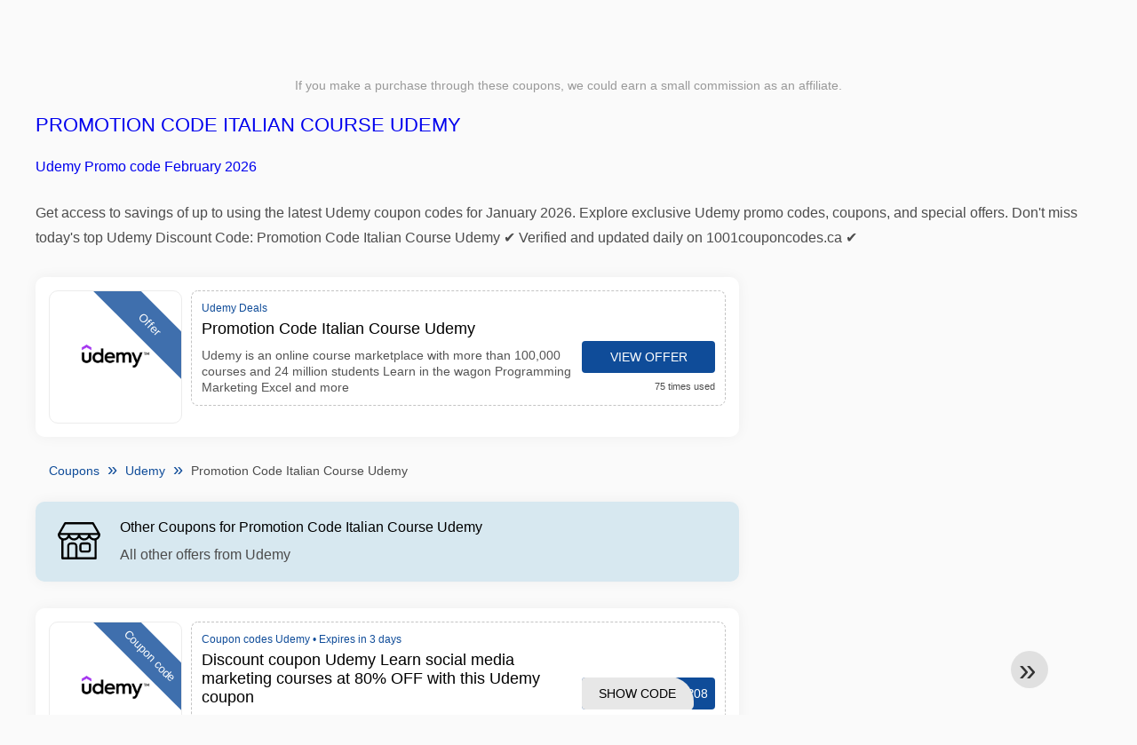

--- FILE ---
content_type: text/html; charset=UTF-8
request_url: https://www.1001couponcodes.ca/udemy/promotion-code-italian-course-udemy-march-2023
body_size: 7408
content:
<!DOCTYPE html>
<html lang="en-CA">
<head>
<meta charset="UTF-8">
<meta name="viewport" content="width=device-width, initial-scale=1.0">
<meta name="referrer" content="no-referrer-when-downgrade">
<title>Promotion Code Italian Course Udemy Udemy promo codes Canada</title>
<meta name="description" content="llll➤ Promotion Code Italian Course Udemy promo codes Canada ⭐ Udemy Discount codes, Coupon codes ⭐ Join the Udemy community to get Promotion Code Italian Course Udemy ">
<link rel="icon" type="image/x-icon" href="https://cdn.1001couponcodes.ca/favicons/ca/favicon.ico">
<meta property="og:site_name" content="1001couponcodes.ca">
<meta property="og:title" content="Promotion Code Italian Course Udemy ">
<meta property="og:description" content="llll➤ Promotion Code Italian Course Udemy promo codes Canada ⭐ Udemy Discount codes, Coupon codes ⭐ Join the Udemy community to get Promotion Code Italian Course Udemy ">
<meta property="og:image" content="https://cdn.1001couponcodes.ca/logos/ca/300x240/udemy-coupon-codes.png">
<meta property="og:url" content="https://www.1001couponcodes.ca/udemy/promotion-code-italian-course-udemy-march-2023">
<meta property="og:locale" content="en_CA">
<meta name="robots" content="index, follow, max-image-preview:large">
<link rel="canonical" href="https://www.1001couponcodes.ca/udemy/promotion-code-italian-course-udemy-march-2023">

<style>:root {
    --primary-color: #0f4c99;
    --secondary-color: #1e6fd7;
    --third-color: #d7e8f0;
}
</style>
<link rel="stylesheet" type="text/css" href="https://www.1001couponcodes.ca/themes/maintheme/stylesheet.css?35">
<script defer src="https://www.1001couponcodes.ca/themes/maintheme/js/app.js?1"></script>
<script type="text/javascript">var noindex = false,base64buffer = "",ajaxurl = "https:\/\/www.1001couponcodes.ca\/ajax.php",subfolder = "\/",wp_home = "https:\/\/www.1001couponcodes.ca\/",pua_urls = "[base64]",http_host = "1001couponcodes.ca",sharethis = "Hey, I found this discount ",adpopmsg = "Disable your Adblocker",google_tag_id = "G-JZ9LJPTKE9",google_cse_id = "935edbd5b8b35430a",maincountry = "CA",whitelabel_nr = "",wp_roothome = "https:\/\/www.1001couponcodes.ca",termname = "Udemy",taxonomy = "",sticky = "1",fb_id = "",fb_name = "Udemy",fb_country = "CA",fb_lang = "en_CA";</script>
<script defer type="text/javascript" src="/assets/js/footer.js.php?82" crossorigin="anonymous"></script>
<link rel="alternate" type="application/x-ndjson" href="https://www.1001couponcodes.ca/agentic-coupons.ndjson">
<script id="jshkcache" type="text/javascript">var xhttp=new XMLHttpRequest();xhttp.open("GET","https://www.1001couponcodes.ca/udemy/promotion-code-italian-course-udemy-march-2023?hkcache=true",true);xhttp.send();</script></head>
<body>
<div id="overlay"></div>
<div id="popup">
<span id="popupclose">X</span>
<div class="popupcontent">
</div>
<span id="adpopup"></span>
</div>
<header class="header" data-com-header>
<a class="header-logo" href="https://www.1001couponcodes.ca/" style="background-image:url(https://cdn.1001couponcodes.ca/images/1001logo_en.png);" title="Coupons & Promo Codes Canada"></a>
<div class="header-hamburger"><div></div><div></div><div></div></div>
<nav class="header-nav">
<ul class="__items">
<li class="__item">
<span class="__item-text">Brands</span>
<div class="__navdd">
<div class="__navdd-body">
<span class="arr_link"><a href="/aigle-coupon-code">Aigle</a></span><span class="arr_link"><a href="/alexander-mcqueen-coupon-code">Alexander mcqueen</a></span><span class="arr_link"><a href="/apple-coupon-code">Apple</a></span><span class="arr_link"><a href="/blk-dnm-coupon-code">Blk dnm</a></span><span class="arr_link"><a href="/bosch-coupon-code">Bosch</a></span><span class="arr_link"><a href="/braun-coupon-code">Braun</a></span><span class="arr_link"><a href="/britney-spears-coupon-code">Britney spears</a></span><span class="arr_link"><a href="/dogs-care-coupon-code">Dogs care</a></span><span class="arr_link"><a href="/gigaset-coupon-code">Gigaset</a></span><span class="arr_link"><a href="/grundig-coupon-code">Grundig</a></span><span class="arr_link"><a href="/jacques-lemans-coupon-code">Jacques lemans</a></span><span class="arr_link"><a href="/leifheit-coupon-code">Leifheit</a></span><span class="arr_link"><a href="/thule-coupon-code">Thule</a></span></div>
<div class="__navdd-foot">
<a href="/coupon-brands">View all brands</a>
</div>
</div>
</li>
<li class="__item">
<span class="__item-text">Categories</span>
<div class="__navdd">
<div class="__navdd-body">
<span class="arr_link"><a href="/apparel-coupons">Apparel</a></span><span class="arr_link"><a href="/appliances-coupons">Appliances</a></span><span class="arr_link"><a href="/babies-and-kids-coupons">Babies and Kids</a></span><span class="arr_link"><a href="/beer-and-wine-coupons">Beer and Wine</a></span><span class="arr_link"><a href="/car-rental-coupons">Car rental</a></span><span class="arr_link"><a href="/cell-phones-coupons">Cell Phones</a></span><span class="arr_link"><a href="/computers-and-software-coupons">Computers and Software</a></span><span class="arr_link"><a href="/contacts-and-glasses-coupons">Contacts and Glasses</a></span><span class="arr_link"><a href="/flowers-and-gifts-coupons">Flowers and Gifts</a></span><span class="arr_link"><a href="/food-and-drink-coupons">Food and Drink</a></span><span class="arr_link"><a href="/health-and-beauty-coupons">Health and Beauty</a></span><span class="arr_link"><a href="/hotels-coupons">Hotels</a></span><span class="arr_link"><a href="/office-supplies-coupons">Office Supplies</a></span><span class="arr_link"><a href="/online-services-coupons">Online Services</a></span><span class="arr_link"><a href="/party-supplies-coupons">Party Supplies</a></span><span class="arr_link"><a href="/shoes-coupons">Shoes</a></span></div>
<div class="__navdd-foot">
<a href="/categories">View all categories</a>
</div>
</div>
</li>
<li class="__item">
<span class="__item-text">Shops</span>
<div class="__navdd">
<div class="__navdd-body">
<span class="arr_link"><a href="/aeropostale-coupon-codes">Aeropostale</a></span><span class="arr_link"><a href="/air-france-coupon-codes">Air France</a></span><span class="arr_link"><a href="/aliexpress-coupon-codes">AliExpress</a></span><span class="arr_link"><a href="/amazon-coupon-codes">Amazon</a></span><span class="arr_link"><a href="/asos-coupon-codes">ASOS</a></span><span class="arr_link"><a href="/banana-republic-coupon-codes">Banana Republic</a></span><span class="arr_link"><a href="/bed-bath-and-beyond-coupon-codes">Bed Bath & Beyond</a></span><span class="arr_link"><a href="/best-buy-coupon-codes">Best Buy</a></span><span class="arr_link"><a href="/blurb-coupon-codes">Blurb</a></span><span class="arr_link"><a href="/bobshop-coupon-codes">Bobshop</a></span><span class="arr_link"><a href="/boden-coupon-codes">Boden</a></span><span class="arr_link"><a href="/domino-s-pizza-coupon-codes">Domino's Pizza</a></span><span class="arr_link"><a href="/forever-21-coupon-codes">Forever 21</a></span><span class="arr_link"><a href="/giftsnideas-coupon-codes">Giftsnideas</a></span><span class="arr_link"><a href="/hobby-lobby-coupon-codes">Hobby Lobby</a></span><span class="arr_link"><a href="/macy-s-coupon-codes">Macy's</a></span><span class="arr_link"><a href="/michaels-coupon-codes">Michaels</a></span><span class="arr_link"><a href="/monnier-freres-coupon-codes">Monnier frères</a></span><span class="arr_link"><a href="/old-navy-coupon-codes">Old Navy</a></span><span class="arr_link"><a href="/papa-john-s-coupon-codes">Papa John's</a></span><span class="arr_link"><a href="/pizza-hut-coupon-codes">Pizza Hut</a></span><span class="arr_link"><a href="/sephora-coupon-codes">Sephora</a></span><span class="arr_link"><a href="/shutterfly-coupon-codes">Shutterfly</a></span><span class="arr_link"><a href="/starbucks-coupon-codes">Starbucks</a></span><span class="arr_link"><a href="/target-coupon-codes">Target</a></span><span class="arr_link"><a href="/ubereats-coupon-codes">UberEATS</a></span><span class="arr_link"><a href="/victoria-s-secret-coupon-codes">Victoria's Secret</a></span><span class="arr_link"><a href="/walmart-coupon-codes">WalMart</a></span></div>
<div class="__navdd-foot">
<a href="/online-shops">View all shops</a>
</div>
</div>
</li>
<li><a class="__brand" href="/quotex-coupon-codes"><img alt="Quotex" data-orig="https://cdn.1001couponcodes.ca/logos/ca/quotex-coupon-codes.png" height="55" width="55"></a></li></ul>
</nav>
<div class="header-search">
<input type="text" class="__input" id="name_input" placeholder="search stores">
<ul id="huge_list"></ul>
<div class="__btn" id="name_input_btn"></div>
</div>
</header>
<div class="affiliate-disclaimer" style="font-size:.75rem;margin:auto;display:table;padding:4px 0;z-index:1;position:relative;text-align:center;color:#999;z-index:1;">
If you make a purchase through these coupons, we could earn a small commission as an affiliate.</div>

<main><section class="section _storetop">
  <div class="section-wrap">
    <div class="storetop">
      <div class="__text">
            <h1><a href="/udemy-coupon-codes">Promotion Code Italian Course Udemy </a></h1>
        <h2><a href="/udemy/promotion-code-italian-course-udemy-march-2023">Udemy Promo code February 2026</a></h2>
          </div>
    </div>
    Get access to savings of up to using the latest Udemy coupon codes for January 2026. Explore exclusive Udemy promo codes, coupons, and special offers. Don't miss today's top Udemy Discount Code: Promotion Code Italian Course Udemy ✔️ Verified and updated daily on 1001couponcodes.ca ✔️   </div>
</section>
<div class="seplayout">
  <div class="seplayout-big">
         <div class="codelist">
      <div class="codelist-item itemid432760 dc_offer affiliate">
    <div class="__logo">
        <div class="__logo-img">
                        
            <div class="__logo-text" style="font-size:small;font-weight:normal;"><a href="/udemy-coupon-codes#432760" target="_blank" rel="noopener"><img data-orig="https://cdn.1001couponcodes.ca/logos/ca/udemy-coupon-codes_thumbnail.png" alt="Udemy" width="126" height="46"></a></div>
            <div class="__logo-type">Offer</div>
        </div>
        
            </div>
    <div class="__desc offercontent" data-clipb="" data-id="432760">
    <div>
        <div class="__desc-data">
        Udemy Deals        </div>
            <span style="position:absolute;right:-3px;top:-5px;" class="flag flag-ca"></span>            <div class="__desc-title">
            <h3>Promotion Code Italian Course Udemy </h3>            </div>
            <div class="__desc-text">Udemy is an online course marketplace with more than 100,000 courses and 24 million students Learn in the wagon Programming Marketing Excel and more</div>
        </div>
        <div class="__foot">
            <div class="__foot-btn_row">
                <div class="__foot-btn">
                
                    <div title="View offer" data-href="/udemy-coupon-codes#432760" data-id="432760">
                    <div class="__foot-btn-below"></div><div class="__foot-btn-offer">View offer</div>
                    </div>                </div>
                <div class="__foot-info">
                    <label class="__foot-share" style="display:none;">Share                    <input type="checkbox">
                    <div class="__sn"></div>
                    </label>
                    <div class="__foot_used">75 times used</div>
                </div>
            </div>
        </div>
    </div>
</div>
    </div>
    <ul class="breadcrumbs"><li><a href="https://www.1001couponcodes.ca/">Coupons</a></li><li><a href="/udemy-coupon-codes">Udemy</a></li><li>Promotion Code Italian Course Udemy </li></ul>    <div class="codelist _separator">
      <div class="__septitle"><h3 style="font-size:16px;font-weight:500;">Other Coupons for Promotion Code Italian Course Udemy </h3></div>
      <div class="__septext">All other offers from Udemy</div>
    </div>
    <div class="codelist">
      <div class="codelist-item itemid1227013 dc_percent hascode dc_code affiliate">
    <div class="__logo">
        <div class="__logo-img">
                        
            <div class="__logo-text" style="font-size:small;font-weight:normal;"><a href="/udemy-coupon-codes#1227013" target="_blank" rel="noopener"><img data-orig="https://cdn.1001couponcodes.ca/logos/ca/udemy-coupon-codes_thumbnail.png" alt="Udemy" width="126" height="46"></a></div>
            <div class="__logo-type">Coupon code</div>
        </div>
        
                <a class="__logo-shop" href="/udemy-coupon-codes">Udemy coupon codes</a>
            </div>
    <div class="__desc offercontent" data-clipb="UDEAFNULP08" data-id="1227013">
    <div>
        <div class="__desc-data">
        Coupon codes Udemy &bull; <span class='testedtoday'>Expires in 3 days</span>        </div>
            <span style="position:absolute;right:-3px;top:-5px;" class="flag flag-ca"></span>            <div class="__desc-title">
            <h3><a href="/udemy/discount-coupon-udemy-learn-social-media-marketing-courses-at-80-off">Discount coupon Udemy Learn social media marketing courses at 80% OFF with this Udemy coupon</a></h3>            </div>
            <div class="__desc-text">Take the opportunity to save on your orders</div>
        </div>
        <div class="__foot">
            <div class="__foot-btn_row">
                <div class="__foot-btn">
                
                    <div title="Show Code" data-href="/udemy-coupon-codes#1227013" data-id="1227013">
                    <div class="__foot-btn-below">UDEAFNULP08</div>
                    <div class="__foot-btn-above">Show Code</div>
                    </div>                </div>
                <div class="__foot-info">
                    <label class="__foot-share" style="display:none;">Share                    <input type="checkbox">
                    <div class="__sn"></div>
                    </label>
                    <div class="__foot_used">159 times used</div>
                </div>
            </div>
        </div>
    </div>
</div>
<div class="codelist-item itemid1533838 dc_amount hascode dc_code affiliate">
    <div class="__logo">
        <div class="__logo-img">
                        
            <div class="__logo-text" style="font-size:small;font-weight:normal;"><a href="/udemy-coupon-codes#1533838" target="_blank" rel="noopener"><img data-orig="https://cdn.1001couponcodes.ca/logos/ca/udemy-coupon-codes_thumbnail.png" alt="Udemy" width="126" height="46"></a></div>
            <div class="__logo-type">Coupon code</div>
        </div>
        
                <a class="__logo-shop" href="/udemy-coupon-codes">Udemy coupon codes</a>
            </div>
    <div class="__desc offercontent" data-clipb="UDEAFFLS02" data-id="1533838">
    <div>
        <div class="__desc-data">
        Coupon codes Udemy &bull; <span class='testedtoday'>Expires in 6 days</span>        </div>
            <span style="position:absolute;right:-3px;top:-5px;" class="flag flag-ca"></span>            <div class="__desc-title">
            <h3><a href="/udemy/discount-coupon-udemy-increase-your-leadership-skills-influence-and-power-top-leadersh">Discount coupon Udemy increase your leadership skills influence and power top leadersh ip courses starting at just $12 99</a></h3>            </div>
            <div class="__desc-text">Don't miss this coupon and increase your leadership skills, influence and power with top leadership courses from just $12 99 on Udemy</div>
        </div>
        <div class="__foot">
            <div class="__foot-btn_row">
                <div class="__foot-btn">
                
                    <div title="Show Code" data-href="/udemy-coupon-codes#1533838" data-id="1533838">
                    <div class="__foot-btn-below">UDEAFFLS02</div>
                    <div class="__foot-btn-above">Show Code</div>
                    </div>                </div>
                <div class="__foot-info">
                    <label class="__foot-share" style="display:none;">Share                    <input type="checkbox">
                    <div class="__sn"></div>
                    </label>
                    <div class="__foot_used">113 times used</div>
                </div>
            </div>
        </div>
    </div>
</div>
<div class="codelist-item itemid1552294 hascode dc_code affiliate">
    <div class="__logo">
        <div class="__logo-img">
                        
            <div class="__logo-text" style="font-size:small;font-weight:normal;"><a href="/udemy-coupon-codes#1552294" target="_blank" rel="noopener"><img data-orig="https://cdn.1001couponcodes.ca/logos/ca/udemy-coupon-codes_thumbnail.png" alt="Udemy" width="126" height="46"></a></div>
            <div class="__logo-type">Coupon code</div>
        </div>
        
                <a class="__logo-shop" href="/udemy-coupon-codes">Udemy coupon codes</a>
            </div>
    <div class="__desc offercontent" data-clipb="UDEAFNULP223" data-id="1552294">
    <div>
        <div class="__desc-data">
        Coupon codes Udemy &bull; <span class='testedtoday'>Expires tomorrow</span>        </div>
            <span style="position:absolute;right:-3px;top:-5px;" class="flag flag-ca"></span>            <div class="__desc-title">
            <h3><a href="/udemy/new-customer-offer-top-courses-discounted-on-first-visit-to-udemy">New customer OFFer top courses discounted on first visit to Udemy</a></h3>            </div>
            <div class="__desc-text">Find the best online courses and news on the Udemy website check out the deals that Udemy has created for you Udemy offers and promotions may not be combined with other promotions</div>
        </div>
        <div class="__foot">
            <div class="__foot-btn_row">
                <div class="__foot-btn">
                
                    <div title="Show Code" data-href="/udemy-coupon-codes#1552294" data-id="1552294">
                    <div class="__foot-btn-below">UDEAFNULP223</div>
                    <div class="__foot-btn-above">Show Code</div>
                    </div>                </div>
                <div class="__foot-info">
                    <label class="__foot-share" style="display:none;">Share                    <input type="checkbox">
                    <div class="__sn"></div>
                    </label>
                    <div class="__foot_used">8 times used</div>
                </div>
            </div>
        </div>
    </div>
</div>
<div class="codelist-item itemid1533840 dc_amount hascode dc_code affiliate">
    <div class="__logo">
        <div class="__logo-img">
                        
            <div class="__logo-text" style="font-size:small;font-weight:normal;"><a href="/udemy-coupon-codes#1533840" target="_blank" rel="noopener"><img data-orig="https://cdn.1001couponcodes.ca/logos/ca/udemy-coupon-codes_thumbnail.png" alt="Udemy" width="126" height="46"></a></div>
            <div class="__logo-type">Coupon code</div>
        </div>
        
                <a class="__logo-shop" href="/udemy-coupon-codes">Udemy coupon codes</a>
            </div>
    <div class="__desc offercontent" data-clipb="UDEAFFRWE02" data-id="1533840">
    <div>
        <div class="__desc-data">
        Coupon codes Udemy &bull; <span class='testedtoday'>Expires in 7 days</span>        </div>
            <span style="position:absolute;right:-3px;top:-5px;" class="flag flag-ca"></span>            <div class="__desc-title">
            <h3><a href="/udemy/discount-coupon-udemy-the-future-belongs-to-learners-udemy-online-courses-as">Discount coupon Udemy the future belongs to learners Udemy online courses as low as $13 99</a></h3>            </div>
            <div class="__desc-text">Take advantage of the promotion and grab the best Udemy online courses from $13 99 now, enjoy, the future belongs to the students</div>
        </div>
        <div class="__foot">
            <div class="__foot-btn_row">
                <div class="__foot-btn">
                
                    <div title="Show Code" data-href="/udemy-coupon-codes#1533840" data-id="1533840">
                    <div class="__foot-btn-below">UDEAFFRWE02</div>
                    <div class="__foot-btn-above">Show Code</div>
                    </div>                </div>
                <div class="__foot-info">
                    <label class="__foot-share" style="display:none;">Share                    <input type="checkbox">
                    <div class="__sn"></div>
                    </label>
                    <div class="__foot_used">10 times used</div>
                </div>
            </div>
        </div>
    </div>
</div>
<div class="codelist-item itemid1388113 dc_amount hascode dc_code affiliate">
    <div class="__logo">
        <div class="__logo-img">
                        
            <div class="__logo-text" style="font-size:small;font-weight:normal;"><a href="/udemy-coupon-codes#1388113" target="_blank" rel="noopener"><img data-orig="https://cdn.1001couponcodes.ca/logos/ca/udemy-coupon-codes_thumbnail.png" alt="Udemy" width="126" height="46"></a></div>
            <div class="__logo-type">Coupon code</div>
        </div>
        
                <a class="__logo-shop" href="/udemy-coupon-codes">Udemy coupon codes</a>
            </div>
    <div class="__desc offercontent" data-clipb="UDEAFNULP123" data-id="1388113">
    <div>
        <div class="__desc-data">
        Coupon codes Udemy &bull; <span class='testedtoday'>Expires tomorrow</span>        </div>
            <span style="position:absolute;right:-3px;top:-5px;" class="flag flag-ca"></span>            <div class="__desc-title">
            <h3><a href="/udemy/new-customer-offer-top-courses-from-14-99-when-you-first-visit-udemy">New customer OFFer Top courses from $14 99 when you first visit Udemy</a></h3>            </div>
            <div class="__desc-text">Find the best online courses and news on the Udemy website Check out the deals that Udemy has created for you Udemy Offers and Promotions may not be combined with other promotions</div>
        </div>
        <div class="__foot">
            <div class="__foot-btn_row">
                <div class="__foot-btn">
                
                    <div title="Show Code" data-href="/udemy-coupon-codes#1388113" data-id="1388113">
                    <div class="__foot-btn-below">UDEAFNULP123</div>
                    <div class="__foot-btn-above">Show Code</div>
                    </div>                </div>
                <div class="__foot-info">
                    <label class="__foot-share" style="display:none;">Share                    <input type="checkbox">
                    <div class="__sn"></div>
                    </label>
                    <div class="__foot_used">8 times used</div>
                </div>
            </div>
        </div>
    </div>
</div>
<div class="codelist-item itemid1558462 dc_amount hascode dc_code affiliate">
    <div class="__logo">
        <div class="__logo-img">
                        
            <div class="__logo-text" style="font-size:small;font-weight:normal;"><a href="/udemy-coupon-codes#1558462" target="_blank" rel="noopener"><img data-orig="https://cdn.1001couponcodes.ca/logos/ca/udemy-coupon-codes_thumbnail.png" alt="Udemy" width="126" height="46"></a></div>
            <div class="__logo-type">Coupon code</div>
        </div>
        
                <a class="__logo-shop" href="/udemy-coupon-codes">Udemy coupon codes</a>
            </div>
    <div class="__desc offercontent" data-clipb="UDEAFFCM02" data-id="1558462">
    <div>
        <div class="__desc-data">
        Coupon codes Udemy &bull; <span class='testedtoday'>Expires in 12 days</span>        </div>
            <span style="position:absolute;right:-3px;top:-5px;" class="flag flag-ca"></span>            <div class="__desc-title">
            <h3><a href="/udemy/discount-coupon-udemy-gain-the-skills-you-need-to-reach-your-next">Discount coupon Udemy gain the skills you need to reach your next career milestone for as little as $13 99</a></h3>            </div>
            <div class="__desc-text">Take advantage of this coupon and get the skills you need to reach your next career milestone now for just $13 99 on Udemy</div>
        </div>
        <div class="__foot">
            <div class="__foot-btn_row">
                <div class="__foot-btn">
                
                    <div title="Show Code" data-href="/udemy-coupon-codes#1558462" data-id="1558462">
                    <div class="__foot-btn-below">UDEAFFCM02</div>
                    <div class="__foot-btn-above">Show Code</div>
                    </div>                </div>
                <div class="__foot-info">
                    <label class="__foot-share" style="display:none;">Share                    <input type="checkbox">
                    <div class="__sn"></div>
                    </label>
                    <div class="__foot_used">8 times used</div>
                </div>
            </div>
        </div>
    </div>
</div>
<div class="codelist-item itemid1287846 dc_amount hascode dc_code affiliate">
    <div class="__logo">
        <div class="__logo-img">
                        
            <div class="__logo-text" style="font-size:small;font-weight:normal;"><a href="/udemy-coupon-codes#1287846" target="_blank" rel="noopener"><img data-orig="https://cdn.1001couponcodes.ca/logos/ca/udemy-coupon-codes_thumbnail.png" alt="Udemy" width="126" height="46"></a></div>
            <div class="__logo-type">Coupon code</div>
        </div>
        
                <a class="__logo-shop" href="/udemy-coupon-codes">Udemy coupon codes</a>
            </div>
    <div class="__desc offercontent" data-clipb="UDEAFFNUHP10" data-id="1287846">
    <div>
        <div class="__desc-data">
        Coupon codes Udemy &bull; <span class='testedtoday'>Expires in 2 days</span>        </div>
            <span style="position:absolute;right:-3px;top:-5px;" class="flag flag-ca"></span>            <div class="__desc-title">
            <h3><a href="/udemy/new-customer-offer-top-courses-from-15-99-when-you-first-visit-udemy">New customer OFFer top courses from £15 99 when you first visit Udemy</a></h3>            </div>
            <div class="__desc-text">If you want to save, take advantage of this opportunity from Udemy</div>
        </div>
        <div class="__foot">
            <div class="__foot-btn_row">
                <div class="__foot-btn">
                
                    <div title="Show Code" data-href="/udemy-coupon-codes#1287846" data-id="1287846">
                    <div class="__foot-btn-below">UDEAFFNUHP10</div>
                    <div class="__foot-btn-above">Show Code</div>
                    </div>                </div>
                <div class="__foot-info">
                    <label class="__foot-share" style="display:none;">Share                    <input type="checkbox">
                    <div class="__sn"></div>
                    </label>
                    <div class="__foot_used">12 times used</div>
                </div>
            </div>
        </div>
    </div>
</div>
<div class="codelist-item itemid1568445 dc_amount hascode dc_code affiliate">
    <div class="__logo">
        <div class="__logo-img">
                        
            <div class="__logo-text" style="font-size:small;font-weight:normal;"><a href="/udemy-coupon-codes#1568445" target="_blank" rel="noopener"><img data-orig="https://cdn.1001couponcodes.ca/logos/ca/udemy-coupon-codes_thumbnail.png" alt="Udemy" width="126" height="46"></a></div>
            <div class="__logo-type">Coupon code</div>
        </div>
        
                <a class="__logo-shop" href="/udemy-coupon-codes">Udemy coupon codes</a>
            </div>
    <div class="__desc offercontent" data-clipb="UDEAFNULP323" data-id="1568445">
    <div>
        <div class="__desc-data">
        Coupon codes Udemy &bull; <span class='testedtoday'>Expires in 8 days</span>        </div>
            <span style="position:absolute;right:-3px;top:-5px;" class="flag flag-ca"></span>            <div class="__desc-title">
            <h3><a href="/udemy/discount-coupon-udemy-new-customer-offer-top-courses-from-19-99">Discount coupon Udemy new customer OFFer top courses from $19 99</a></h3>            </div>
            <div class="__desc-text">Don't miss the coupon and guarantee the new customer offer now top courses from $19 99 on Udemy</div>
        </div>
        <div class="__foot">
            <div class="__foot-btn_row">
                <div class="__foot-btn">
                
                    <div title="Show Code" data-href="/udemy-coupon-codes#1568445" data-id="1568445">
                    <div class="__foot-btn-below">UDEAFNULP323</div>
                    <div class="__foot-btn-above">Show Code</div>
                    </div>                </div>
                <div class="__foot-info">
                    <label class="__foot-share" style="display:none;">Share                    <input type="checkbox">
                    <div class="__sn"></div>
                    </label>
                    <div class="__foot_used">6 times used</div>
                </div>
            </div>
        </div>
    </div>
</div>
<div class="codelist-item itemid1333531 dc_percent dc_offer affiliate">
    <div class="__logo">
        <div class="__logo-img">
                        
            <div class="__logo-text" style="font-size:small;font-weight:normal;"><a href="/udemy-coupon-codes#1333531" target="_blank" rel="noopener"><img data-orig="https://cdn.1001couponcodes.ca/logos/ca/udemy-coupon-codes_thumbnail.png" alt="Udemy" width="126" height="46"></a></div>
            <div class="__logo-type">Offer</div>
        </div>
        
                <a class="__logo-shop" href="/udemy-coupon-codes">Udemy Deals</a>
            </div>
    <div class="__desc offercontent" data-clipb="" data-id="1333531">
    <div>
        <div class="__desc-data">
        Udemy Deals        </div>
            <span style="position:absolute;right:-3px;top:-5px;" class="flag flag-ca"></span>            <div class="__desc-title">
            <h3><a href="/udemy/65-off-the-ultimate-digital-painting-course-at-udemy">65% OFF the ultimate digital painting course at Udemy</a></h3>            </div>
            <div class="__desc-text">Don't waste time and save up to 65% OFF the ultimate digital painting course on Udemy</div>
        </div>
        <div class="__foot">
            <div class="__foot-btn_row">
                <div class="__foot-btn">
                
                    <div title="View offer" data-href="/udemy-coupon-codes#1333531" data-id="1333531">
                    <div class="__foot-btn-below"></div><div class="__foot-btn-offer">View offer</div>
                    </div>                </div>
                <div class="__foot-info">
                    <label class="__foot-share" style="display:none;">Share                    <input type="checkbox">
                    <div class="__sn"></div>
                    </label>
                    <div class="__foot_used">0 times used</div>
                </div>
            </div>
        </div>
    </div>
</div>
<div class="codelist-item itemid1333532 dc_percent dc_offer affiliate">
    <div class="__logo">
        <div class="__logo-img">
                        
            <div class="__logo-text" style="font-size:small;font-weight:normal;"><a href="/udemy-coupon-codes#1333532" target="_blank" rel="noopener"><img data-orig="https://cdn.1001couponcodes.ca/logos/ca/udemy-coupon-codes_thumbnail.png" alt="Udemy" width="126" height="46"></a></div>
            <div class="__logo-type">Offer</div>
        </div>
        
                <a class="__logo-shop" href="/udemy-coupon-codes">Udemy Deals</a>
            </div>
    <div class="__desc offercontent" data-clipb="" data-id="1333532">
    <div>
        <div class="__desc-data">
        Udemy Deals        </div>
            <span style="position:absolute;right:-3px;top:-5px;" class="flag flag-ca"></span>            <div class="__desc-title">
            <h3><a href="/udemy/65-off-herbalism-introduction-and-medicine-making-at-udemy">65% OFF herbalism introduction & medicine making at Udemy</a></h3>            </div>
            <div class="__desc-text">Take advantage of the promotion and guarantee savings of up to 65% OFF herbalism introduction & medicine making on Udemy</div>
        </div>
        <div class="__foot">
            <div class="__foot-btn_row">
                <div class="__foot-btn">
                
                    <div title="View offer" data-href="/udemy-coupon-codes#1333532" data-id="1333532">
                    <div class="__foot-btn-below"></div><div class="__foot-btn-offer">View offer</div>
                    </div>                </div>
                <div class="__foot-info">
                    <label class="__foot-share" style="display:none;">Share                    <input type="checkbox">
                    <div class="__sn"></div>
                    </label>
                    <div class="__foot_used">2 times used</div>
                </div>
            </div>
        </div>
    </div>
</div>
    </div>
         <section class="subscribe-second">
      
        <form autocomplete="on">
        <p style="font-size:1.2em;font-weight:bold;">Didn't find a working Udemy discount?</p>
        <p>Leave your email and we'll search for you — it's free and you'll get any available codes by email.</p>
        <div class="subscribe-form">
        <div class="__input _email">
            <input type="email" name="subemail" id="submail" placeholder="email address" value="">
        </div>
        <div class="__input _name">
            <input type="text" name="subname" id="subname" placeholder="First / Last name" value="">
        </div>
        <div style="display: flex; align-items: center;">
            <label style="display: flex;align-items: center;font-size: .85em;">
            <input type="checkbox" id="suboptin" style="margin: 0px 10px 2px 20px;">
            Get the best discounts once per week
        </label>
        </div>
        <input type="hidden" id="subprogram" value="Udemy">
        <div class="__submit _male" onclick="sendform.call(this)">Sign up</div>
        <span id="subresponse" style="text-align:center;display:block;margin:20px;color:green;"></span>
        <p style="font-size:0.65em;">We send a maximum of one email per week.<br><span style="background:#fff;color:#B71C1C;">*** You can unsubscribe at any time. ***</span></p>
        </div></form>    </section>
  </div>
  <div class="seplayout-small">
  <div class="adwidget"></div><div class="adxwidget"></div>  </div>
</div>
</main><footer class="footer">
<div class="footer-nav"> <div class="__col"> <div class="__title">About Us</div> <a href="/about-us" class="__link">About us</a> <a href="/team" class="__link">Our team</a> <a href="/become-a-partner" class="__link">Become a partner</a> <a href="/contact-us" class="__link">Contact us</a> <div class="__title">Impress</div> <a href="/terms-and-conditions" class="__link">Terms & Conditions</a> <a href="/imprint" class="__link">Imprint</a> <a href="/affiliate-disclosure" class="__link">Affiliate Disclosure</a> <a href="/faq" class="__link">FAQ</a> <div class="__title">Personal</div> <a href="/add-discount-code" class="__link">Add discount</a> </div> <div class="__col"> <div class="__title">Latest Offers</div> <a class="__link" href="/voghion/save-6-at-voghion-on-orders-over-59"> Save €6 at Voghion on orders… </a><a class="__link" href="/stylevana/member-exclusive-price-extra-25-off-on-selected-brands"> Member Exclusive Price - Extra 25%off… </a><a class="__link" href="/expedia-group/save-on-longer-stays-book-7-nights-and-get-an-average-of"> Save on longer stays. Book 7+… </a><a class="__link" href="/hotels-com/last-minute-weekend-deals-bright-lights-and-bustling-streets-are-calling-you-enjoy"> Last-minute weekend deals Bright lights and… </a><a class="__link" href="/webhosting-pad/free-registration-the-first-year-webhosting-pad-for-new-customers"> Free registration the first year WebHosting… </a><a class="__link" href="/vpn-unlimited/vpn-unlimited-monthly-subscription-for-only-9-99"> VPN Unlimited monthly subscription for only… </a><a class="__link" href="/verpex/verpex-managed-wordpress-from-19-50-month"> Verpex managed wordpress from $19.50/month </a><a class="__link" href="/shipito/save-20-on-all-shipito-shipments-with-discount-coupon"> Save 20% on all Shipito shipments… </a><a class="__link" href="/dhgate/the-payday-carnival-has-started-take-advantage-of-the-50-discount"> The Payday carnival has started… </a><a class="__link" href="/gap-canada/get-60-off-limited-time-deals"> Get 60% off limited-time deals </a><a class="__link" href="/purevpn/save-35-on-purevpn-subscriptions-with-a-special-coupon"> Save 35% on PureVPN subscriptions with… </a><a class="__link" href="/predis-ai/save-15-on-predis-ai-plans-with-a-special-coupon"> Save 15% on Predis.ai plans with… </a><a class="__link" href="/paybis/active-10-discount-at-paybis-with-a-promo-coupon"> Active 10% discount at Paybis with… </a><a class="__link" href="/netnut/netnut-advanced-available-for-only-3-45-in-a-special-deal"> NetNut advanced available for only $3.45… </a><a class="__link" href="/hrk-game/enjoy-12-off-hrk-game-games-with-a-special-coupon"> Enjoy 12% OFF HRK GAME games… </a> </div> <div class="__col"> <div class="__title">Seasonal Events</div> <a class="__link" href="/valentines-day-discount-codes"> Valentines Day Coupon code</a><a class="__link" href="/easter-discount-codes"> Easter Coupon code</a><a class="__link" href="/mothers-day-discount-codes"> Mothers Day Coupon code</a><a class="__link" href="/back-to-school-discount-codes"> Back to School Coupon code</a><a class="__link" href="/fathers-day-discount-codes"> Fathers Day Coupon code</a><a class="__link" href="/amazon-prime-day-discount-codes"> Amazon Prime Day Coupon code</a><a class="__link" href="/black-friday-discount-codes"> Black Friday Coupon code</a><a class="__link" href="/halloween-discount-codes"> Halloween Coupon code</a><a class="__link" href="/singles-day-discount-codes"> Singles Day Coupon code</a><a class="__link" href="/cyber-monday-discount-codes"> Cyber Monday Coupon code</a><a class="__link" href="/students-discount-codes"> Students Coupon code</a><a class="__link" href="/boxing-day-discount-codes"> Boxing Day Coupon code</a> </div> <div class="__col"> <div class="__title">Most Popular Stores</div> <a class="__link" href ="/cheapoair-coupon-codes">CheapOair coupon codes</a><a class="__link" href ="/eset-coupon-codes">ESET coupon codes</a><a class="__link" href ="/aliexpress-coupon-codes">Aliexpress Discount code</a><a class="__link" href ="/temu-coupon-codes">Temu Discount code</a><a class="__link" href ="/shein-coupon-codes">SHEIN Discount code</a><a class="__link" href ="/amazon-coupon-codes">Amazon Discount code</a><a class="__link" href ="/quotex-coupon-codes">Quotex Bonus Code</a><a class="__link" href ="/pocket-option-coupon-codes">Pocket Option Bonus</a><a class="__link" href ="/ebay-coupon-codes">Ebay Discount code</a><a class="__link" href ="/booking-com-coupon-codes">Booking.com Discount code</a><a class="__link" href ="/hotels-com-coupon-codes">Hotels.com Discount code</a><a class="__link" href ="/domestika-coupon-codes">Domestika Coupon Code</a><a class="__link" href ="/stripchat-coupon-codes">Free stripchat tokens</a><a class="__link" href ="/camsoda-coupon-codes">Camsoda tokens</a><a class="__link" href ="/123-reg-coupon-codes">123 Reg coupon codes</a><a class="__link" href="/casinia-coupon-codes"> Casinia Coupon</a> </div> </div> <div class="footer-stat"> <div class="__wrap"> <h3><a href="/" style="color:#fff;">Discount codes and coupons from online shops in Canada</a></h3> <div class="__items"> <div class="__item _facebook"> <div class="__item-text">+10000</div> <div class="__item-post">Facebook Fans</div> </div> <div class="__item _comunity"> <div class="__item-text">+50000</div> <div class="__item-post">Community</div> </div> <div class="__item _codes"> <div class="__item-text">Coupon codes</div> <div class="__item-post">Tested and validated</div> </div> <div class="__item _youtube"> <div class="__item-text">YouTube</div> <div class="__item-post">Videos</div> </div> <div class="__item _clients"> <div class="__item-text">Customer service</div> <div class="__item-post">24/7 available</div> </div> </div> <div class="__foot"> <a href="/privacy-policy">Privacy Policy</a> <a href="/imprint">Imprint</a> <a href="/contact-us">Contact us</a> </div> </div> </div> <div class="footer-copy">2026 © Copyright - https://www.1001couponcodes.ca</div></footer>
<div class="header-menu" data-com-headermenu>
<div class="__close">
<div></div>
<div></div>
</div>
<nav class="__body">
<a href="https://www.1001couponcodes.ca/">Coupons</a><a href="/coupon-brands">Brands</a><a href="/categories">Categories</a><a href="/online-shops">Shops</a><a href="/coupon-tags">Tags</a></nav>
</div>
<div class="stsidebar _left"></div>
<div class="stsidebar _right"></div>
<div class="scrolltop" data-com-scrolltop=""></div>
<script defer src="https://static.cloudflareinsights.com/beacon.min.js/vcd15cbe7772f49c399c6a5babf22c1241717689176015" integrity="sha512-ZpsOmlRQV6y907TI0dKBHq9Md29nnaEIPlkf84rnaERnq6zvWvPUqr2ft8M1aS28oN72PdrCzSjY4U6VaAw1EQ==" data-cf-beacon='{"version":"2024.11.0","token":"0b6029949eea4d33bcccda5b391d07e2","r":1,"server_timing":{"name":{"cfCacheStatus":true,"cfEdge":true,"cfExtPri":true,"cfL4":true,"cfOrigin":true,"cfSpeedBrain":true},"location_startswith":null}}' crossorigin="anonymous"></script>
</body>
</html>


--- FILE ---
content_type: text/html; charset=UTF-8
request_url: https://www.1001couponcodes.ca/udemy/promotion-code-italian-course-udemy-march-2023?hkcache=true
body_size: 7025
content:
<!DOCTYPE html>
<html lang="en-CA">
<head>
<meta charset="UTF-8">
<meta name="viewport" content="width=device-width, initial-scale=1.0">
<meta name="referrer" content="no-referrer-when-downgrade">
<title>Promotion Code Italian Course Udemy Udemy promo codes Canada</title>
<meta name="description" content="llll➤ Promotion Code Italian Course Udemy promo codes Canada ⭐ Udemy Discount codes, Coupon codes ⭐ Join the Udemy community to get Promotion Code Italian Course Udemy ">
<link rel="icon" type="image/x-icon" href="https://cdn.1001couponcodes.ca/favicons/ca/favicon.ico">
<meta property="og:site_name" content="1001couponcodes.ca">
<meta property="og:title" content="Promotion Code Italian Course Udemy ">
<meta property="og:description" content="llll➤ Promotion Code Italian Course Udemy promo codes Canada ⭐ Udemy Discount codes, Coupon codes ⭐ Join the Udemy community to get Promotion Code Italian Course Udemy ">
<meta property="og:image" content="https://cdn.1001couponcodes.ca/logos/ca/300x240/udemy-coupon-codes.png">
<meta property="og:url" content="https://www.1001couponcodes.ca/udemy/promotion-code-italian-course-udemy-march-2023">
<meta property="og:locale" content="en_CA">
<meta name="robots" content="index, follow, max-image-preview:large">
<link rel="canonical" href="https://www.1001couponcodes.ca/udemy/promotion-code-italian-course-udemy-march-2023">

<style>:root {
    --primary-color: #0f4c99;
    --secondary-color: #1e6fd7;
    --third-color: #d7e8f0;
}
</style>
<link rel="stylesheet" type="text/css" href="https://www.1001couponcodes.ca/themes/maintheme/stylesheet.css?35">
<script defer src="https://www.1001couponcodes.ca/themes/maintheme/js/app.js?1"></script>
<script type="text/javascript">var noindex = false,base64buffer = "",ajaxurl = "https:\/\/www.1001couponcodes.ca\/ajax.php",subfolder = "\/",wp_home = "https:\/\/www.1001couponcodes.ca\/",pua_urls = "[base64]",http_host = "1001couponcodes.ca",sharethis = "Hey, I found this discount ",adpopmsg = "Disable your Adblocker",google_tag_id = "G-JZ9LJPTKE9",google_cse_id = "935edbd5b8b35430a",maincountry = "CA",whitelabel_nr = "",wp_roothome = "https:\/\/www.1001couponcodes.ca",termname = "Udemy",taxonomy = "",sticky = "1",fb_id = "",fb_name = "Udemy",fb_country = "CA",fb_lang = "en_CA";</script>
<script defer type="text/javascript" src="/assets/js/footer.js.php?82" crossorigin="anonymous"></script>
<link rel="alternate" type="application/x-ndjson" href="https://www.1001couponcodes.ca/agentic-coupons.ndjson">
</head>
<body>
<div id="overlay"></div>
<div id="popup">
<span id="popupclose">X</span>
<div class="popupcontent">
</div>
<span id="adpopup"></span>
</div>
<header class="header" data-com-header>
<a class="header-logo" href="https://www.1001couponcodes.ca/" style="background-image:url(https://cdn.1001couponcodes.ca/images/1001logo_en.png);" title="Coupons & Promo Codes Canada"></a>
<div class="header-hamburger"><div></div><div></div><div></div></div>
<nav class="header-nav">
<ul class="__items">
<li class="__item">
<span class="__item-text">Brands</span>
<div class="__navdd">
<div class="__navdd-body">
<span class="arr_link"><a href="/aigle-coupon-code">Aigle</a></span><span class="arr_link"><a href="/alexander-mcqueen-coupon-code">Alexander mcqueen</a></span><span class="arr_link"><a href="/apple-coupon-code">Apple</a></span><span class="arr_link"><a href="/blk-dnm-coupon-code">Blk dnm</a></span><span class="arr_link"><a href="/bosch-coupon-code">Bosch</a></span><span class="arr_link"><a href="/braun-coupon-code">Braun</a></span><span class="arr_link"><a href="/britney-spears-coupon-code">Britney spears</a></span><span class="arr_link"><a href="/dogs-care-coupon-code">Dogs care</a></span><span class="arr_link"><a href="/gigaset-coupon-code">Gigaset</a></span><span class="arr_link"><a href="/grundig-coupon-code">Grundig</a></span><span class="arr_link"><a href="/jacques-lemans-coupon-code">Jacques lemans</a></span><span class="arr_link"><a href="/leifheit-coupon-code">Leifheit</a></span><span class="arr_link"><a href="/thule-coupon-code">Thule</a></span></div>
<div class="__navdd-foot">
<a href="/coupon-brands">View all brands</a>
</div>
</div>
</li>
<li class="__item">
<span class="__item-text">Categories</span>
<div class="__navdd">
<div class="__navdd-body">
<span class="arr_link"><a href="/apparel-coupons">Apparel</a></span><span class="arr_link"><a href="/appliances-coupons">Appliances</a></span><span class="arr_link"><a href="/babies-and-kids-coupons">Babies and Kids</a></span><span class="arr_link"><a href="/beer-and-wine-coupons">Beer and Wine</a></span><span class="arr_link"><a href="/car-rental-coupons">Car rental</a></span><span class="arr_link"><a href="/cell-phones-coupons">Cell Phones</a></span><span class="arr_link"><a href="/computers-and-software-coupons">Computers and Software</a></span><span class="arr_link"><a href="/contacts-and-glasses-coupons">Contacts and Glasses</a></span><span class="arr_link"><a href="/flowers-and-gifts-coupons">Flowers and Gifts</a></span><span class="arr_link"><a href="/food-and-drink-coupons">Food and Drink</a></span><span class="arr_link"><a href="/health-and-beauty-coupons">Health and Beauty</a></span><span class="arr_link"><a href="/hotels-coupons">Hotels</a></span><span class="arr_link"><a href="/office-supplies-coupons">Office Supplies</a></span><span class="arr_link"><a href="/online-services-coupons">Online Services</a></span><span class="arr_link"><a href="/party-supplies-coupons">Party Supplies</a></span><span class="arr_link"><a href="/shoes-coupons">Shoes</a></span></div>
<div class="__navdd-foot">
<a href="/categories">View all categories</a>
</div>
</div>
</li>
<li class="__item">
<span class="__item-text">Shops</span>
<div class="__navdd">
<div class="__navdd-body">
<span class="arr_link"><a href="/aeropostale-coupon-codes">Aeropostale</a></span><span class="arr_link"><a href="/air-france-coupon-codes">Air France</a></span><span class="arr_link"><a href="/aliexpress-coupon-codes">AliExpress</a></span><span class="arr_link"><a href="/amazon-coupon-codes">Amazon</a></span><span class="arr_link"><a href="/asos-coupon-codes">ASOS</a></span><span class="arr_link"><a href="/banana-republic-coupon-codes">Banana Republic</a></span><span class="arr_link"><a href="/bed-bath-and-beyond-coupon-codes">Bed Bath & Beyond</a></span><span class="arr_link"><a href="/best-buy-coupon-codes">Best Buy</a></span><span class="arr_link"><a href="/blurb-coupon-codes">Blurb</a></span><span class="arr_link"><a href="/bobshop-coupon-codes">Bobshop</a></span><span class="arr_link"><a href="/boden-coupon-codes">Boden</a></span><span class="arr_link"><a href="/domino-s-pizza-coupon-codes">Domino's Pizza</a></span><span class="arr_link"><a href="/forever-21-coupon-codes">Forever 21</a></span><span class="arr_link"><a href="/giftsnideas-coupon-codes">Giftsnideas</a></span><span class="arr_link"><a href="/hobby-lobby-coupon-codes">Hobby Lobby</a></span><span class="arr_link"><a href="/macy-s-coupon-codes">Macy's</a></span><span class="arr_link"><a href="/michaels-coupon-codes">Michaels</a></span><span class="arr_link"><a href="/monnier-freres-coupon-codes">Monnier frères</a></span><span class="arr_link"><a href="/old-navy-coupon-codes">Old Navy</a></span><span class="arr_link"><a href="/papa-john-s-coupon-codes">Papa John's</a></span><span class="arr_link"><a href="/pizza-hut-coupon-codes">Pizza Hut</a></span><span class="arr_link"><a href="/sephora-coupon-codes">Sephora</a></span><span class="arr_link"><a href="/shutterfly-coupon-codes">Shutterfly</a></span><span class="arr_link"><a href="/starbucks-coupon-codes">Starbucks</a></span><span class="arr_link"><a href="/target-coupon-codes">Target</a></span><span class="arr_link"><a href="/ubereats-coupon-codes">UberEATS</a></span><span class="arr_link"><a href="/victoria-s-secret-coupon-codes">Victoria's Secret</a></span><span class="arr_link"><a href="/walmart-coupon-codes">WalMart</a></span></div>
<div class="__navdd-foot">
<a href="/online-shops">View all shops</a>
</div>
</div>
</li>
<li><a class="__brand" href="/quotex-coupon-codes"><img alt="Quotex" data-orig="https://cdn.1001couponcodes.ca/logos/ca/quotex-coupon-codes.png" height="55" width="55"></a></li></ul>
</nav>
<div class="header-search">
<input type="text" class="__input" id="name_input" placeholder="search stores">
<ul id="huge_list"></ul>
<div class="__btn" id="name_input_btn"></div>
</div>
</header>
<div class="affiliate-disclaimer" style="font-size:.75rem;margin:auto;display:table;padding:4px 0;z-index:1;position:relative;text-align:center;color:#999;z-index:1;">
If you make a purchase through these coupons, we could earn a small commission as an affiliate.</div>

<main><section class="section _storetop">
  <div class="section-wrap">
    <div class="storetop">
      <div class="__text">
            <h1><a href="/udemy-coupon-codes">Promotion Code Italian Course Udemy </a></h1>
        <h2><a href="/udemy/promotion-code-italian-course-udemy-march-2023">Udemy Promo code February 2026</a></h2>
          </div>
    </div>
    Get access to savings of up to using the latest Udemy coupon codes for January 2026. Explore exclusive Udemy promo codes, coupons, and special offers. Don't miss today's top Udemy Discount Code: Promotion Code Italian Course Udemy ✔️ Verified and updated daily on 1001couponcodes.ca ✔️   </div>
</section>
<div class="seplayout">
  <div class="seplayout-big">
         <div class="codelist">
      <div class="codelist-item itemid432760 dc_offer affiliate">
    <div class="__logo">
        <div class="__logo-img">
                        
            <div class="__logo-text" style="font-size:small;font-weight:normal;"><a href="/udemy-coupon-codes#432760" target="_blank" rel="noopener"><img data-orig="https://cdn.1001couponcodes.ca/logos/ca/udemy-coupon-codes_thumbnail.png" alt="Udemy" width="126" height="46"></a></div>
            <div class="__logo-type">Offer</div>
        </div>
        
            </div>
    <div class="__desc offercontent" data-clipb="" data-id="432760">
    <div>
        <div class="__desc-data">
        Udemy Deals        </div>
            <span style="position:absolute;right:-3px;top:-5px;" class="flag flag-ca"></span>            <div class="__desc-title">
            <h3>Promotion Code Italian Course Udemy </h3>            </div>
            <div class="__desc-text">Udemy is an online course marketplace with more than 100,000 courses and 24 million students Learn in the wagon Programming Marketing Excel and more</div>
        </div>
        <div class="__foot">
            <div class="__foot-btn_row">
                <div class="__foot-btn">
                
                    <div title="View offer" data-href="/udemy-coupon-codes#432760" data-id="432760">
                    <div class="__foot-btn-below"></div><div class="__foot-btn-offer">View offer</div>
                    </div>                </div>
                <div class="__foot-info">
                    <label class="__foot-share" style="display:none;">Share                    <input type="checkbox">
                    <div class="__sn"></div>
                    </label>
                    <div class="__foot_used">75 times used</div>
                </div>
            </div>
        </div>
    </div>
</div>
    </div>
    <ul class="breadcrumbs"><li><a href="https://www.1001couponcodes.ca/">Coupons</a></li><li><a href="/udemy-coupon-codes">Udemy</a></li><li>Promotion Code Italian Course Udemy </li></ul>    <div class="codelist _separator">
      <div class="__septitle"><h3 style="font-size:16px;font-weight:500;">Other Coupons for Promotion Code Italian Course Udemy </h3></div>
      <div class="__septext">All other offers from Udemy</div>
    </div>
    <div class="codelist">
      <div class="codelist-item itemid1227013 dc_percent hascode dc_code affiliate">
    <div class="__logo">
        <div class="__logo-img">
                        
            <div class="__logo-text" style="font-size:small;font-weight:normal;"><a href="/udemy-coupon-codes#1227013" target="_blank" rel="noopener"><img data-orig="https://cdn.1001couponcodes.ca/logos/ca/udemy-coupon-codes_thumbnail.png" alt="Udemy" width="126" height="46"></a></div>
            <div class="__logo-type">Coupon code</div>
        </div>
        
                <a class="__logo-shop" href="/udemy-coupon-codes">Udemy coupon codes</a>
            </div>
    <div class="__desc offercontent" data-clipb="UDEAFNULP08" data-id="1227013">
    <div>
        <div class="__desc-data">
        Coupon codes Udemy &bull; <span class='testedtoday'>Expires in 3 days</span>        </div>
            <span style="position:absolute;right:-3px;top:-5px;" class="flag flag-ca"></span>            <div class="__desc-title">
            <h3><a href="/udemy/discount-coupon-udemy-learn-social-media-marketing-courses-at-80-off">Discount coupon Udemy Learn social media marketing courses at 80% OFF with this Udemy coupon</a></h3>            </div>
            <div class="__desc-text">Take the opportunity to save on your orders</div>
        </div>
        <div class="__foot">
            <div class="__foot-btn_row">
                <div class="__foot-btn">
                
                    <div title="Show Code" data-href="/udemy-coupon-codes#1227013" data-id="1227013">
                    <div class="__foot-btn-below">UDEAFNULP08</div>
                    <div class="__foot-btn-above">Show Code</div>
                    </div>                </div>
                <div class="__foot-info">
                    <label class="__foot-share" style="display:none;">Share                    <input type="checkbox">
                    <div class="__sn"></div>
                    </label>
                    <div class="__foot_used">159 times used</div>
                </div>
            </div>
        </div>
    </div>
</div>
<div class="codelist-item itemid1533838 dc_amount hascode dc_code affiliate">
    <div class="__logo">
        <div class="__logo-img">
                        
            <div class="__logo-text" style="font-size:small;font-weight:normal;"><a href="/udemy-coupon-codes#1533838" target="_blank" rel="noopener"><img data-orig="https://cdn.1001couponcodes.ca/logos/ca/udemy-coupon-codes_thumbnail.png" alt="Udemy" width="126" height="46"></a></div>
            <div class="__logo-type">Coupon code</div>
        </div>
        
                <a class="__logo-shop" href="/udemy-coupon-codes">Udemy coupon codes</a>
            </div>
    <div class="__desc offercontent" data-clipb="UDEAFFLS02" data-id="1533838">
    <div>
        <div class="__desc-data">
        Coupon codes Udemy &bull; <span class='testedtoday'>Expires in 6 days</span>        </div>
            <span style="position:absolute;right:-3px;top:-5px;" class="flag flag-ca"></span>            <div class="__desc-title">
            <h3><a href="/udemy/discount-coupon-udemy-increase-your-leadership-skills-influence-and-power-top-leadersh">Discount coupon Udemy increase your leadership skills influence and power top leadersh ip courses starting at just $12 99</a></h3>            </div>
            <div class="__desc-text">Don't miss this coupon and increase your leadership skills, influence and power with top leadership courses from just $12 99 on Udemy</div>
        </div>
        <div class="__foot">
            <div class="__foot-btn_row">
                <div class="__foot-btn">
                
                    <div title="Show Code" data-href="/udemy-coupon-codes#1533838" data-id="1533838">
                    <div class="__foot-btn-below">UDEAFFLS02</div>
                    <div class="__foot-btn-above">Show Code</div>
                    </div>                </div>
                <div class="__foot-info">
                    <label class="__foot-share" style="display:none;">Share                    <input type="checkbox">
                    <div class="__sn"></div>
                    </label>
                    <div class="__foot_used">113 times used</div>
                </div>
            </div>
        </div>
    </div>
</div>
<div class="codelist-item itemid1552294 hascode dc_code affiliate">
    <div class="__logo">
        <div class="__logo-img">
                        
            <div class="__logo-text" style="font-size:small;font-weight:normal;"><a href="/udemy-coupon-codes#1552294" target="_blank" rel="noopener"><img data-orig="https://cdn.1001couponcodes.ca/logos/ca/udemy-coupon-codes_thumbnail.png" alt="Udemy" width="126" height="46"></a></div>
            <div class="__logo-type">Coupon code</div>
        </div>
        
                <a class="__logo-shop" href="/udemy-coupon-codes">Udemy coupon codes</a>
            </div>
    <div class="__desc offercontent" data-clipb="UDEAFNULP223" data-id="1552294">
    <div>
        <div class="__desc-data">
        Coupon codes Udemy &bull; <span class='testedtoday'>Expires tomorrow</span>        </div>
            <span style="position:absolute;right:-3px;top:-5px;" class="flag flag-ca"></span>            <div class="__desc-title">
            <h3><a href="/udemy/new-customer-offer-top-courses-discounted-on-first-visit-to-udemy">New customer OFFer top courses discounted on first visit to Udemy</a></h3>            </div>
            <div class="__desc-text">Find the best online courses and news on the Udemy website check out the deals that Udemy has created for you Udemy offers and promotions may not be combined with other promotions</div>
        </div>
        <div class="__foot">
            <div class="__foot-btn_row">
                <div class="__foot-btn">
                
                    <div title="Show Code" data-href="/udemy-coupon-codes#1552294" data-id="1552294">
                    <div class="__foot-btn-below">UDEAFNULP223</div>
                    <div class="__foot-btn-above">Show Code</div>
                    </div>                </div>
                <div class="__foot-info">
                    <label class="__foot-share" style="display:none;">Share                    <input type="checkbox">
                    <div class="__sn"></div>
                    </label>
                    <div class="__foot_used">8 times used</div>
                </div>
            </div>
        </div>
    </div>
</div>
<div class="codelist-item itemid1533840 dc_amount hascode dc_code affiliate">
    <div class="__logo">
        <div class="__logo-img">
                        
            <div class="__logo-text" style="font-size:small;font-weight:normal;"><a href="/udemy-coupon-codes#1533840" target="_blank" rel="noopener"><img data-orig="https://cdn.1001couponcodes.ca/logos/ca/udemy-coupon-codes_thumbnail.png" alt="Udemy" width="126" height="46"></a></div>
            <div class="__logo-type">Coupon code</div>
        </div>
        
                <a class="__logo-shop" href="/udemy-coupon-codes">Udemy coupon codes</a>
            </div>
    <div class="__desc offercontent" data-clipb="UDEAFFRWE02" data-id="1533840">
    <div>
        <div class="__desc-data">
        Coupon codes Udemy &bull; <span class='testedtoday'>Expires in 7 days</span>        </div>
            <span style="position:absolute;right:-3px;top:-5px;" class="flag flag-ca"></span>            <div class="__desc-title">
            <h3><a href="/udemy/discount-coupon-udemy-the-future-belongs-to-learners-udemy-online-courses-as">Discount coupon Udemy the future belongs to learners Udemy online courses as low as $13 99</a></h3>            </div>
            <div class="__desc-text">Take advantage of the promotion and grab the best Udemy online courses from $13 99 now, enjoy, the future belongs to the students</div>
        </div>
        <div class="__foot">
            <div class="__foot-btn_row">
                <div class="__foot-btn">
                
                    <div title="Show Code" data-href="/udemy-coupon-codes#1533840" data-id="1533840">
                    <div class="__foot-btn-below">UDEAFFRWE02</div>
                    <div class="__foot-btn-above">Show Code</div>
                    </div>                </div>
                <div class="__foot-info">
                    <label class="__foot-share" style="display:none;">Share                    <input type="checkbox">
                    <div class="__sn"></div>
                    </label>
                    <div class="__foot_used">10 times used</div>
                </div>
            </div>
        </div>
    </div>
</div>
<div class="codelist-item itemid1388113 dc_amount hascode dc_code affiliate">
    <div class="__logo">
        <div class="__logo-img">
                        
            <div class="__logo-text" style="font-size:small;font-weight:normal;"><a href="/udemy-coupon-codes#1388113" target="_blank" rel="noopener"><img data-orig="https://cdn.1001couponcodes.ca/logos/ca/udemy-coupon-codes_thumbnail.png" alt="Udemy" width="126" height="46"></a></div>
            <div class="__logo-type">Coupon code</div>
        </div>
        
                <a class="__logo-shop" href="/udemy-coupon-codes">Udemy coupon codes</a>
            </div>
    <div class="__desc offercontent" data-clipb="UDEAFNULP123" data-id="1388113">
    <div>
        <div class="__desc-data">
        Coupon codes Udemy &bull; <span class='testedtoday'>Expires tomorrow</span>        </div>
            <span style="position:absolute;right:-3px;top:-5px;" class="flag flag-ca"></span>            <div class="__desc-title">
            <h3><a href="/udemy/new-customer-offer-top-courses-from-14-99-when-you-first-visit-udemy">New customer OFFer Top courses from $14 99 when you first visit Udemy</a></h3>            </div>
            <div class="__desc-text">Find the best online courses and news on the Udemy website Check out the deals that Udemy has created for you Udemy Offers and Promotions may not be combined with other promotions</div>
        </div>
        <div class="__foot">
            <div class="__foot-btn_row">
                <div class="__foot-btn">
                
                    <div title="Show Code" data-href="/udemy-coupon-codes#1388113" data-id="1388113">
                    <div class="__foot-btn-below">UDEAFNULP123</div>
                    <div class="__foot-btn-above">Show Code</div>
                    </div>                </div>
                <div class="__foot-info">
                    <label class="__foot-share" style="display:none;">Share                    <input type="checkbox">
                    <div class="__sn"></div>
                    </label>
                    <div class="__foot_used">8 times used</div>
                </div>
            </div>
        </div>
    </div>
</div>
<div class="codelist-item itemid1558462 dc_amount hascode dc_code affiliate">
    <div class="__logo">
        <div class="__logo-img">
                        
            <div class="__logo-text" style="font-size:small;font-weight:normal;"><a href="/udemy-coupon-codes#1558462" target="_blank" rel="noopener"><img data-orig="https://cdn.1001couponcodes.ca/logos/ca/udemy-coupon-codes_thumbnail.png" alt="Udemy" width="126" height="46"></a></div>
            <div class="__logo-type">Coupon code</div>
        </div>
        
                <a class="__logo-shop" href="/udemy-coupon-codes">Udemy coupon codes</a>
            </div>
    <div class="__desc offercontent" data-clipb="UDEAFFCM02" data-id="1558462">
    <div>
        <div class="__desc-data">
        Coupon codes Udemy &bull; <span class='testedtoday'>Expires in 12 days</span>        </div>
            <span style="position:absolute;right:-3px;top:-5px;" class="flag flag-ca"></span>            <div class="__desc-title">
            <h3><a href="/udemy/discount-coupon-udemy-gain-the-skills-you-need-to-reach-your-next">Discount coupon Udemy gain the skills you need to reach your next career milestone for as little as $13 99</a></h3>            </div>
            <div class="__desc-text">Take advantage of this coupon and get the skills you need to reach your next career milestone now for just $13 99 on Udemy</div>
        </div>
        <div class="__foot">
            <div class="__foot-btn_row">
                <div class="__foot-btn">
                
                    <div title="Show Code" data-href="/udemy-coupon-codes#1558462" data-id="1558462">
                    <div class="__foot-btn-below">UDEAFFCM02</div>
                    <div class="__foot-btn-above">Show Code</div>
                    </div>                </div>
                <div class="__foot-info">
                    <label class="__foot-share" style="display:none;">Share                    <input type="checkbox">
                    <div class="__sn"></div>
                    </label>
                    <div class="__foot_used">8 times used</div>
                </div>
            </div>
        </div>
    </div>
</div>
<div class="codelist-item itemid1287846 dc_amount hascode dc_code affiliate">
    <div class="__logo">
        <div class="__logo-img">
                        
            <div class="__logo-text" style="font-size:small;font-weight:normal;"><a href="/udemy-coupon-codes#1287846" target="_blank" rel="noopener"><img data-orig="https://cdn.1001couponcodes.ca/logos/ca/udemy-coupon-codes_thumbnail.png" alt="Udemy" width="126" height="46"></a></div>
            <div class="__logo-type">Coupon code</div>
        </div>
        
                <a class="__logo-shop" href="/udemy-coupon-codes">Udemy coupon codes</a>
            </div>
    <div class="__desc offercontent" data-clipb="UDEAFFNUHP10" data-id="1287846">
    <div>
        <div class="__desc-data">
        Coupon codes Udemy &bull; <span class='testedtoday'>Expires in 2 days</span>        </div>
            <span style="position:absolute;right:-3px;top:-5px;" class="flag flag-ca"></span>            <div class="__desc-title">
            <h3><a href="/udemy/new-customer-offer-top-courses-from-15-99-when-you-first-visit-udemy">New customer OFFer top courses from £15 99 when you first visit Udemy</a></h3>            </div>
            <div class="__desc-text">If you want to save, take advantage of this opportunity from Udemy</div>
        </div>
        <div class="__foot">
            <div class="__foot-btn_row">
                <div class="__foot-btn">
                
                    <div title="Show Code" data-href="/udemy-coupon-codes#1287846" data-id="1287846">
                    <div class="__foot-btn-below">UDEAFFNUHP10</div>
                    <div class="__foot-btn-above">Show Code</div>
                    </div>                </div>
                <div class="__foot-info">
                    <label class="__foot-share" style="display:none;">Share                    <input type="checkbox">
                    <div class="__sn"></div>
                    </label>
                    <div class="__foot_used">12 times used</div>
                </div>
            </div>
        </div>
    </div>
</div>
<div class="codelist-item itemid1568445 dc_amount hascode dc_code affiliate">
    <div class="__logo">
        <div class="__logo-img">
                        
            <div class="__logo-text" style="font-size:small;font-weight:normal;"><a href="/udemy-coupon-codes#1568445" target="_blank" rel="noopener"><img data-orig="https://cdn.1001couponcodes.ca/logos/ca/udemy-coupon-codes_thumbnail.png" alt="Udemy" width="126" height="46"></a></div>
            <div class="__logo-type">Coupon code</div>
        </div>
        
                <a class="__logo-shop" href="/udemy-coupon-codes">Udemy coupon codes</a>
            </div>
    <div class="__desc offercontent" data-clipb="UDEAFNULP323" data-id="1568445">
    <div>
        <div class="__desc-data">
        Coupon codes Udemy &bull; <span class='testedtoday'>Expires in 8 days</span>        </div>
            <span style="position:absolute;right:-3px;top:-5px;" class="flag flag-ca"></span>            <div class="__desc-title">
            <h3><a href="/udemy/discount-coupon-udemy-new-customer-offer-top-courses-from-19-99">Discount coupon Udemy new customer OFFer top courses from $19 99</a></h3>            </div>
            <div class="__desc-text">Don't miss the coupon and guarantee the new customer offer now top courses from $19 99 on Udemy</div>
        </div>
        <div class="__foot">
            <div class="__foot-btn_row">
                <div class="__foot-btn">
                
                    <div title="Show Code" data-href="/udemy-coupon-codes#1568445" data-id="1568445">
                    <div class="__foot-btn-below">UDEAFNULP323</div>
                    <div class="__foot-btn-above">Show Code</div>
                    </div>                </div>
                <div class="__foot-info">
                    <label class="__foot-share" style="display:none;">Share                    <input type="checkbox">
                    <div class="__sn"></div>
                    </label>
                    <div class="__foot_used">6 times used</div>
                </div>
            </div>
        </div>
    </div>
</div>
<div class="codelist-item itemid1333531 dc_percent dc_offer affiliate">
    <div class="__logo">
        <div class="__logo-img">
                        
            <div class="__logo-text" style="font-size:small;font-weight:normal;"><a href="/udemy-coupon-codes#1333531" target="_blank" rel="noopener"><img data-orig="https://cdn.1001couponcodes.ca/logos/ca/udemy-coupon-codes_thumbnail.png" alt="Udemy" width="126" height="46"></a></div>
            <div class="__logo-type">Offer</div>
        </div>
        
                <a class="__logo-shop" href="/udemy-coupon-codes">Udemy Deals</a>
            </div>
    <div class="__desc offercontent" data-clipb="" data-id="1333531">
    <div>
        <div class="__desc-data">
        Udemy Deals        </div>
            <span style="position:absolute;right:-3px;top:-5px;" class="flag flag-ca"></span>            <div class="__desc-title">
            <h3><a href="/udemy/65-off-the-ultimate-digital-painting-course-at-udemy">65% OFF the ultimate digital painting course at Udemy</a></h3>            </div>
            <div class="__desc-text">Don't waste time and save up to 65% OFF the ultimate digital painting course on Udemy</div>
        </div>
        <div class="__foot">
            <div class="__foot-btn_row">
                <div class="__foot-btn">
                
                    <div title="View offer" data-href="/udemy-coupon-codes#1333531" data-id="1333531">
                    <div class="__foot-btn-below"></div><div class="__foot-btn-offer">View offer</div>
                    </div>                </div>
                <div class="__foot-info">
                    <label class="__foot-share" style="display:none;">Share                    <input type="checkbox">
                    <div class="__sn"></div>
                    </label>
                    <div class="__foot_used">0 times used</div>
                </div>
            </div>
        </div>
    </div>
</div>
<div class="codelist-item itemid1333532 dc_percent dc_offer affiliate">
    <div class="__logo">
        <div class="__logo-img">
                        
            <div class="__logo-text" style="font-size:small;font-weight:normal;"><a href="/udemy-coupon-codes#1333532" target="_blank" rel="noopener"><img data-orig="https://cdn.1001couponcodes.ca/logos/ca/udemy-coupon-codes_thumbnail.png" alt="Udemy" width="126" height="46"></a></div>
            <div class="__logo-type">Offer</div>
        </div>
        
                <a class="__logo-shop" href="/udemy-coupon-codes">Udemy Deals</a>
            </div>
    <div class="__desc offercontent" data-clipb="" data-id="1333532">
    <div>
        <div class="__desc-data">
        Udemy Deals        </div>
            <span style="position:absolute;right:-3px;top:-5px;" class="flag flag-ca"></span>            <div class="__desc-title">
            <h3><a href="/udemy/65-off-herbalism-introduction-and-medicine-making-at-udemy">65% OFF herbalism introduction & medicine making at Udemy</a></h3>            </div>
            <div class="__desc-text">Take advantage of the promotion and guarantee savings of up to 65% OFF herbalism introduction & medicine making on Udemy</div>
        </div>
        <div class="__foot">
            <div class="__foot-btn_row">
                <div class="__foot-btn">
                
                    <div title="View offer" data-href="/udemy-coupon-codes#1333532" data-id="1333532">
                    <div class="__foot-btn-below"></div><div class="__foot-btn-offer">View offer</div>
                    </div>                </div>
                <div class="__foot-info">
                    <label class="__foot-share" style="display:none;">Share                    <input type="checkbox">
                    <div class="__sn"></div>
                    </label>
                    <div class="__foot_used">2 times used</div>
                </div>
            </div>
        </div>
    </div>
</div>
    </div>
         <section class="subscribe-second">
      
        <form autocomplete="on">
        <p style="font-size:1.2em;font-weight:bold;">Didn't find a working Udemy discount?</p>
        <p>Leave your email and we'll search for you — it's free and you'll get any available codes by email.</p>
        <div class="subscribe-form">
        <div class="__input _email">
            <input type="email" name="subemail" id="submail" placeholder="email address" value="">
        </div>
        <div class="__input _name">
            <input type="text" name="subname" id="subname" placeholder="First / Last name" value="">
        </div>
        <div style="display: flex; align-items: center;">
            <label style="display: flex;align-items: center;font-size: .85em;">
            <input type="checkbox" id="suboptin" style="margin: 0px 10px 2px 20px;">
            Get the best discounts once per week
        </label>
        </div>
        <input type="hidden" id="subprogram" value="Udemy">
        <div class="__submit _male" onclick="sendform.call(this)">Sign up</div>
        <span id="subresponse" style="text-align:center;display:block;margin:20px;color:green;"></span>
        <p style="font-size:0.65em;">We send a maximum of one email per week.<br><span style="background:#fff;color:#B71C1C;">*** You can unsubscribe at any time. ***</span></p>
        </div></form>    </section>
  </div>
  <div class="seplayout-small">
  <div class="adwidget"></div><div class="adxwidget"></div>  </div>
</div>
</main><footer class="footer">
<div class="footer-nav"> <div class="__col"> <div class="__title">About Us</div> <a href="/about-us" class="__link">About us</a> <a href="/team" class="__link">Our team</a> <a href="/become-a-partner" class="__link">Become a partner</a> <a href="/contact-us" class="__link">Contact us</a> <div class="__title">Impress</div> <a href="/terms-and-conditions" class="__link">Terms & Conditions</a> <a href="/imprint" class="__link">Imprint</a> <a href="/affiliate-disclosure" class="__link">Affiliate Disclosure</a> <a href="/faq" class="__link">FAQ</a> <div class="__title">Personal</div> <a href="/add-discount-code" class="__link">Add discount</a> </div> <div class="__col"> <div class="__title">Latest Offers</div> <a class="__link" href="/voghion/save-6-at-voghion-on-orders-over-59"> Save €6 at Voghion on orders… </a><a class="__link" href="/stylevana/member-exclusive-price-extra-25-off-on-selected-brands"> Member Exclusive Price - Extra 25%off… </a><a class="__link" href="/expedia-group/save-on-longer-stays-book-7-nights-and-get-an-average-of"> Save on longer stays. Book 7+… </a><a class="__link" href="/hotels-com/last-minute-weekend-deals-bright-lights-and-bustling-streets-are-calling-you-enjoy"> Last-minute weekend deals Bright lights and… </a><a class="__link" href="/webhosting-pad/free-registration-the-first-year-webhosting-pad-for-new-customers"> Free registration the first year WebHosting… </a><a class="__link" href="/vpn-unlimited/vpn-unlimited-monthly-subscription-for-only-9-99"> VPN Unlimited monthly subscription for only… </a><a class="__link" href="/verpex/verpex-managed-wordpress-from-19-50-month"> Verpex managed wordpress from $19.50/month </a><a class="__link" href="/shipito/save-20-on-all-shipito-shipments-with-discount-coupon"> Save 20% on all Shipito shipments… </a><a class="__link" href="/dhgate/the-payday-carnival-has-started-take-advantage-of-the-50-discount"> The Payday carnival has started… </a><a class="__link" href="/gap-canada/get-60-off-limited-time-deals"> Get 60% off limited-time deals </a><a class="__link" href="/purevpn/save-35-on-purevpn-subscriptions-with-a-special-coupon"> Save 35% on PureVPN subscriptions with… </a><a class="__link" href="/predis-ai/save-15-on-predis-ai-plans-with-a-special-coupon"> Save 15% on Predis.ai plans with… </a><a class="__link" href="/paybis/active-10-discount-at-paybis-with-a-promo-coupon"> Active 10% discount at Paybis with… </a><a class="__link" href="/netnut/netnut-advanced-available-for-only-3-45-in-a-special-deal"> NetNut advanced available for only $3.45… </a><a class="__link" href="/hrk-game/enjoy-12-off-hrk-game-games-with-a-special-coupon"> Enjoy 12% OFF HRK GAME games… </a> </div> <div class="__col"> <div class="__title">Seasonal Events</div> <a class="__link" href="/valentines-day-discount-codes"> Valentines Day Coupon code</a><a class="__link" href="/easter-discount-codes"> Easter Coupon code</a><a class="__link" href="/mothers-day-discount-codes"> Mothers Day Coupon code</a><a class="__link" href="/back-to-school-discount-codes"> Back to School Coupon code</a><a class="__link" href="/fathers-day-discount-codes"> Fathers Day Coupon code</a><a class="__link" href="/amazon-prime-day-discount-codes"> Amazon Prime Day Coupon code</a><a class="__link" href="/black-friday-discount-codes"> Black Friday Coupon code</a><a class="__link" href="/halloween-discount-codes"> Halloween Coupon code</a><a class="__link" href="/singles-day-discount-codes"> Singles Day Coupon code</a><a class="__link" href="/cyber-monday-discount-codes"> Cyber Monday Coupon code</a><a class="__link" href="/students-discount-codes"> Students Coupon code</a><a class="__link" href="/boxing-day-discount-codes"> Boxing Day Coupon code</a> </div> <div class="__col"> <div class="__title">Most Popular Stores</div> <a class="__link" href ="/cheapoair-coupon-codes">CheapOair coupon codes</a><a class="__link" href ="/eset-coupon-codes">ESET coupon codes</a><a class="__link" href ="/aliexpress-coupon-codes">Aliexpress Discount code</a><a class="__link" href ="/temu-coupon-codes">Temu Discount code</a><a class="__link" href ="/shein-coupon-codes">SHEIN Discount code</a><a class="__link" href ="/amazon-coupon-codes">Amazon Discount code</a><a class="__link" href ="/quotex-coupon-codes">Quotex Bonus Code</a><a class="__link" href ="/pocket-option-coupon-codes">Pocket Option Bonus</a><a class="__link" href ="/ebay-coupon-codes">Ebay Discount code</a><a class="__link" href ="/booking-com-coupon-codes">Booking.com Discount code</a><a class="__link" href ="/hotels-com-coupon-codes">Hotels.com Discount code</a><a class="__link" href ="/domestika-coupon-codes">Domestika Coupon Code</a><a class="__link" href ="/stripchat-coupon-codes">Free stripchat tokens</a><a class="__link" href ="/camsoda-coupon-codes">Camsoda tokens</a><a class="__link" href ="/123-reg-coupon-codes">123 Reg coupon codes</a><a class="__link" href="/casinia-coupon-codes"> Casinia Coupon</a> </div> </div> <div class="footer-stat"> <div class="__wrap"> <h3><a href="/" style="color:#fff;">Discount codes and coupons from online shops in Canada</a></h3> <div class="__items"> <div class="__item _facebook"> <div class="__item-text">+10000</div> <div class="__item-post">Facebook Fans</div> </div> <div class="__item _comunity"> <div class="__item-text">+50000</div> <div class="__item-post">Community</div> </div> <div class="__item _codes"> <div class="__item-text">Coupon codes</div> <div class="__item-post">Tested and validated</div> </div> <div class="__item _youtube"> <div class="__item-text">YouTube</div> <div class="__item-post">Videos</div> </div> <div class="__item _clients"> <div class="__item-text">Customer service</div> <div class="__item-post">24/7 available</div> </div> </div> <div class="__foot"> <a href="/privacy-policy">Privacy Policy</a> <a href="/imprint">Imprint</a> <a href="/contact-us">Contact us</a> </div> </div> </div> <div class="footer-copy">2026 © Copyright - https://www.1001couponcodes.ca</div></footer>
<div class="header-menu" data-com-headermenu>
<div class="__close">
<div></div>
<div></div>
</div>
<nav class="__body">
<a href="https://www.1001couponcodes.ca/">Coupons</a><a href="/coupon-brands">Brands</a><a href="/categories">Categories</a><a href="/online-shops">Shops</a><a href="/coupon-tags">Tags</a></nav>
</div>
<div class="stsidebar _left"></div>
<div class="stsidebar _right"></div>
<div class="scrolltop" data-com-scrolltop=""></div>
</body>
</html>


--- FILE ---
content_type: text/html; charset=utf-8
request_url: https://www.google.com/recaptcha/api2/aframe
body_size: 183
content:
<!DOCTYPE HTML><html><head><meta http-equiv="content-type" content="text/html; charset=UTF-8"></head><body><script nonce="sIX1JNrDAABa5-jFrDXmFg">/** Anti-fraud and anti-abuse applications only. See google.com/recaptcha */ try{var clients={'sodar':'https://pagead2.googlesyndication.com/pagead/sodar?'};window.addEventListener("message",function(a){try{if(a.source===window.parent){var b=JSON.parse(a.data);var c=clients[b['id']];if(c){var d=document.createElement('img');d.src=c+b['params']+'&rc='+(localStorage.getItem("rc::a")?sessionStorage.getItem("rc::b"):"");window.document.body.appendChild(d);sessionStorage.setItem("rc::e",parseInt(sessionStorage.getItem("rc::e")||0)+1);localStorage.setItem("rc::h",'1769714607312');}}}catch(b){}});window.parent.postMessage("_grecaptcha_ready", "*");}catch(b){}</script></body></html>